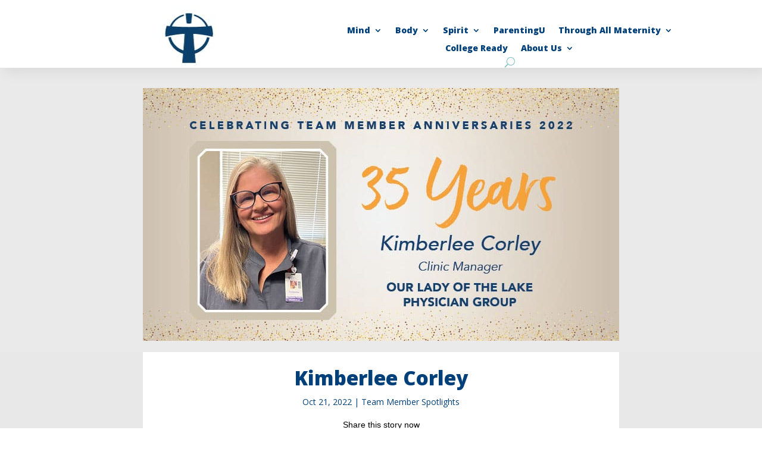

--- FILE ---
content_type: text/css
request_url: https://health.fmolhs.org/wp-content/et-cache/236315/et-core-unified-tb-236968-tb-236971-tb-236969-deferred-236315.min.css?ver=1768274392
body_size: -92
content:
.et_pb_text_0_tb_body.et_pb_text{color:#00407A!important}.et_pb_text_0_tb_body{font-size:26px;min-height:12.8px;padding-top:16px!important;margin-bottom:24px!important}body #page-container .et_pb_section .et_pb_button_0_tb_body{color:#FFFFFF!important;border-color:RGBA(255,255,255,0);border-radius:18px;letter-spacing:0px;font-size:19px;font-weight:700!important;background-color:#00407A}body #page-container .et_pb_section .et_pb_button_0_tb_body,body #page-container .et_pb_section .et_pb_button_0_tb_body:hover{padding:0.3em 1em!important}body #page-container .et_pb_section .et_pb_button_0_tb_body:before,body #page-container .et_pb_section .et_pb_button_0_tb_body:after{display:none!important}.et_pb_button_0_tb_body,.et_pb_button_0_tb_body:after{transition:all 300ms ease 0ms}